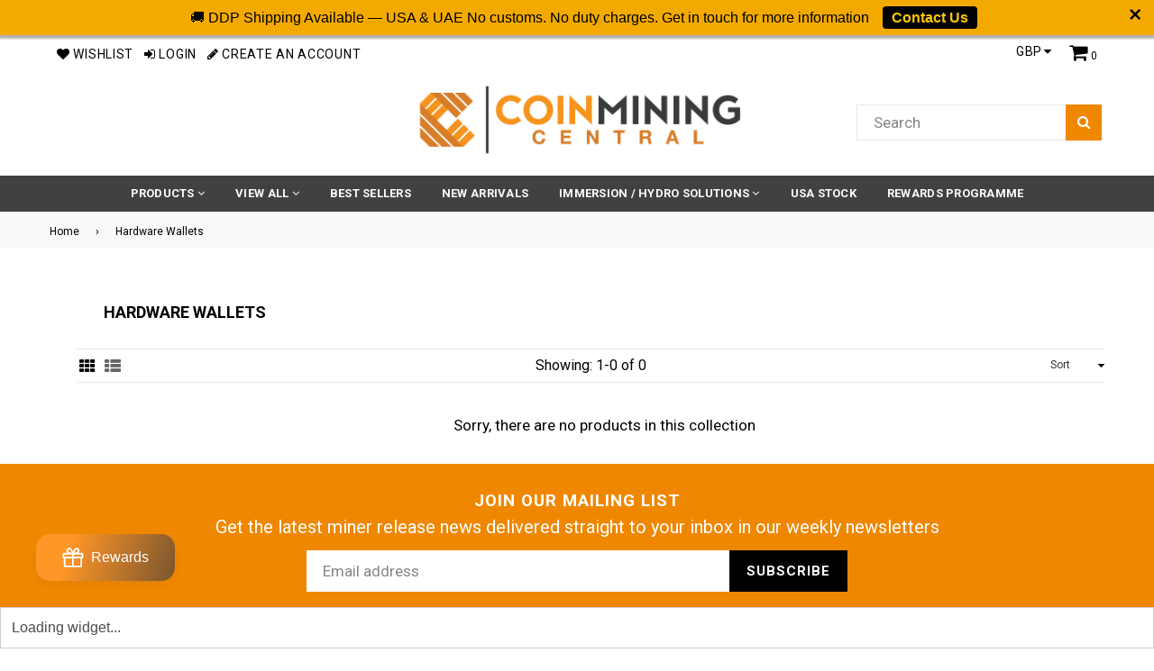

--- FILE ---
content_type: text/css
request_url: https://coinminingcentral.com/cdn/shop/t/22/assets/uspl.css?v=174080546585971108091757402822
body_size: -435
content:
.text_box_table .text-box-table-item:not(:last-child){padding-bottom:2.5px}.text_box_table .text-box-table-item:not(:first-child){margin-top:2.5px}.text_box_table .text-box-table-item:not(:last-child):after{border-top:1px dashed #ddd;content:"";position:absolute;bottom:0;width:100%;left:0;right:0}.text_box_table .text-box-table-item{font-size:13px;position:relative}.text_box_table{border:2px solid #eeeeee;border-radius:6px;padding:12px;margin:20px 0}.product-template__container .product-action .product-form__item--submit .btn.product-form__contact-us{padding:0!important;display:flex;width:100%;justify-content:center;height:auto}.product-template__container .product-action .product-form__item--submit .btn.btn--contact-us{width:100%;height:40px}.product-description li.trust-badges-item{display:inline-block;vertical-align:middle;padding:0;max-width:9%}.product-description ul.trust-badges-grid{margin:0 0 15px}.product-description ul.trust-badges-grid li:before,.product-single__description ul.trust-badges-grid li:before{display:none}body ul.trust-img{white-space:nowrap;text-align:left}.product-description .trust-badges-heading{padding-top:10px}@media only screen and (max-width: 1024px){.product-description ul.trust-badges-grid li{max-width:19%}}@media only screen and (max-width: 767px){.product-description ul.trust-badges-grid li{max-width:32%}}.product-description li.trust-badges-item img{max-height:90px}.product-description .trust-badges-block{margin-top:30px;margin-bottom:20px}
/*# sourceMappingURL=/cdn/shop/t/22/assets/uspl.css.map?v=174080546585971108091757402822 */


--- FILE ---
content_type: text/css
request_url: https://coinminingcentral.com/cdn/shop/t/22/assets/custom.css?v=103404662428483480951728496533
body_size: -348
content:
.desc-tooltip{position:relative;display:inline-block}.tool-tip:before{position:absolute;width:0px;height:0px;border-left:5px solid transparent;border-right:5px solid transparent;border-bottom:5px solid #2f2f2f;content:"";top:-5px;left:50%;transform:translate(-50%)}.tool-tip{top:auto;background-color:#333;color:#fff;border-radius:0;opacity:0;position:absolute;-webkit-transition:opacity .5s;-moz-transition:opacity .5s;-ms-transition:opacity .5s;-o-transition:opacity .5s;transition:opacity .5s;bottom:-45px;left:50%;min-width:100px;text-align:center;padding:5px;font-size:12px;transform:translate(-50%)}.desc-tooltip:hover .tool-tip{opacity:1}.desc-tooltip img{max-width:65px}ul.coin-list li:before{display:none}ul.coin-list li{padding:0}ul.coin-list{margin:0 0 15px}ul.trust-img li{display:inline-block;width:100px;vertical-align:middle}ul.payment-img{position:relative}.payment-img img{display:block;margin:0}li.s-rating img{margin-bottom:20px}@media only screen and (min-width: 999px){.first-block li.s-rating{position:absolute;left:-500px;top:0}li.s-rating img{max-height:90px;margin-bottom:20px}}@media only screen and (min-width: 767px) and (max-width: 998px){.first-block li.s-rating{position:absolute;left:-350px;top:0}li.s-rating img{max-height:90px;margin-bottom:20px}}ul.trust-img{white-space:nowrap;text-align:center}ul.trust-img li:nth-child(3){width:19%}ul.trust-img li{display:inline-block;width:30%;vertical-align:middle}ul.trust-img li:last-child{width:21%}.store-info li+li p:last-child{font-size:17px}@media only screen and (max-width: 767px){ul.trust-img li{display:inline-block;width:27%;vertical-align:middle}.store-info li+li i.fa{float:none!important}i.fa.fa.fa-refresh.fa-spin.fa-3x{float:none}}coingecko-coin-price-marquee-widget{position:fixed;z-index:99999999;bottom:0;width:100%;left:0}#chatra.chatra--pos-right{bottom:40px!important}
/*# sourceMappingURL=/cdn/shop/t/22/assets/custom.css.map?v=103404662428483480951728496533 */


--- FILE ---
content_type: text/css; charset=utf-8
request_url: https://cdnjs.cloudflare.com/ajax/libs/paymentfont/1.2.5/css/paymentfont.css
body_size: 474
content:
/*!
 *  PaymentFont 1.2.5 by @AMPoellmann - http://paymentfont.io
 *  License - http://paymentfont.io/#license (Font: SIL OFL 1.1, CSS: MIT License)
 */

@font-face {
  font-family: 'PaymentFont';
  src: url('../fonts/paymentfont-webfont.eot');
  src: url('../fonts/paymentfont-webfont.eot?#iefix') format('embedded-opentype'),
       url('../fonts/paymentfont-webfont.woff') format('woff2'),
       url('../fonts/paymentfont-webfont.woff') format('woff'),
       url('../fonts/paymentfont-webfont.ttf') format('truetype'),
       url('../fonts/paymentfont-webfont.svg#paymentfont-webfont') format('svg');
  font-weight: normal;
  font-style: normal;
}

.pf {
  display: inline-block;
  font: normal normal normal 14px/1 PaymentFont;
  font-size: inherit;
  text-rendering: auto;
  -webkit-font-smoothing: antialiased;
  -moz-osx-font-smoothing: grayscale;
}

.pf-lg {
  font-size: 1.33333333em;
  line-height: 0.75em;
  vertical-align: -15%;
}
.pf-2x {
  font-size: 2em;
}
.pf-3x {
  font-size: 3em;
}
.pf-4x {
  font-size: 4em;
}
.pf-5x {
  font-size: 5em;
}

.pf-amazon:before {
  content: "\f000";
}
.pf-american-express:before {
  content: "\f001";
}
.pf-american-express-alt:before {
  content: "\f002";
}
.pf-atm:before {
  content: "\f003";
}
.pf-bankomat:before {
  content: "\f004";
}
.pf-bank-transfer:before {
  content: "\f005";
}
.pf-bitcoin:before {
  content: "\f006";
}
.pf-bitcoin-sign:before {
  content: "\f007";
}
.pf-braintree:before {
  content: "\f008";
}
.pf-btc:before {
  content: "\f009";
}
.pf-card:before {
  content: "\f00a";
}
.pf-carta-si:before {
  content: "\f00b";
}
.pf-cash:before {
  content: "\f00c";
}
.pf-cash-on-delivery:before {
  content: "\f00d";
}
.pf-cb:before {
  content: "\f00e";
}
.pf-cirrus:before {
  content: "\f00f";
}
.pf-cirrus-alt:before {
  content: "\f010";
}
.pf-clickandbuy:before {
  content: "\f011";
}
.pf-credit-card:before {
  content: "\f012";
}
.pf-diners:before {
  content: "\f013";
}
.pf-discover:before {
  content: "\f014";
}
.pf-ec:before {
  content: "\f015";
}
.pf-eps:before {
  content: "\f016";
}
.pf-eur:before {
  content: "\f017";
}
.pf-facture:before {
  content: "\f018";
}
.pf-fattura:before {
  content: "\f019";
}
.pf-flattr:before {
  content: "\f01a";
}
.pf-giropay:before {
  content: "\f01b";
}
.pf-google-wallet:before {
  content: "\f01c";
}
.pf-google-wallet-alt:before {
  content: "\f01d";
}
.pf-gpb:before {
  content: "\f01e";
}
.pf-gratipay:before {
  content: "\f01f";
}
.pf-ideal:before {
  content: "\f020";
}
.pf-ils:before {
  content: "\f021";
}
.pf-inr:before {
  content: "\f022";
}
.pf-invoice:before {
  content: "\f023";
}
.pf-invoice-sign:before {
  content: "\f024";
}
.pf-invoice-sign-alt:before {
  content: "\f025";
}
.pf-invoice-sign-alt-o:before {
  content: "\f026";
}
.pf-invoice-sign-o:before {
  content: "\f027";
}
.pf-jcb:before {
  content: "\f028";
}
.pf-jpy:before {
  content: "\f029";
}
.pf-krw:before {
  content: "\f02a";
}
.pf-maestro:before {
  content: "\f02b";
}
.pf-maestro-alt:before {
  content: "\f02c";
}
.pf-mastercard:before {
  content: "\f02d";
}
.pf-mastercard-alt:before {
  content: "\f02e";
}
.pf-mastercard-securecode:before {
  content: "\f02f";
}
.pf-ogone:before {
  content: "\f030";
}
.pf-paybox:before {
  content: "\f031";
}
.pf-paylife:before {
  content: "\f032";
}
.pf-paypal:before {
  content: "\f033";
}
.pf-paypal-alt:before {
  content: "\f034";
}
.pf-paysafecard:before {
  content: "\f035";
}
.pf-postepay:before {
  content: "\f036";
}
.pf-quick:before {
  content: "\f037";
}
.pf-rechnung:before {
  content: "\f038";
}
.pf-ripple:before {
  content: "\f039";
}
.pf-rub:before {
  content: "\f03a";
}
.pf-skrill:before {
  content: "\f03b";
}
.pf-sofort:before {
  content: "\f03c";
}
.pf-square:before {
  content: "\f03d";
}
.pf-stripe:before {
  content: "\f03e";
}
.pf-truste:before {
  content: "\f03f";
}
.pf-try:before {
  content: "\f040";
}
.pf-unionpay:before {
  content: "\f041";
}
.pf-usd:before {
  content: "\f042";
}
.pf-verified-by-visa:before {
  content: "\f043";
}
.pf-verisign:before {
  content: "\f044";
}
.pf-visa:before {
  content: "\f045";
}
.pf-visa-electron:before {
  content: "\f046";
}
.pf-western-union:before {
  content: "\f047";
}
.pf-western-union-alt:before {
  content: "\f048";
}
.pf-wirecard:before {
  content: "\f049";
}
.pf-sepa:before {
  content: "\f04a";
}
.pf-sepa-alt:before {
  content: "\f04b";
}
.pf-apple-pay:before {
  content: "\f04c";
}
.pf-interac:before {
  content: "\f04d";
}
.pf-paymill:before {
  content: "\f04e";
}
.pf-dankort:before {
  content: "\f04f";
}
.pf-bancontact-mister-cash:before {
  content: "\f050";
}
.pf-moip:before {
  content: "\f051";
}
.pf-pagseguro:before {
  content: "\f052";
}
.pf-cash-on-pickup:before {
  content: "\f053";
}
.pf-sage:before {
  content: "\f054";
}
.pf-elo:before {
  content: "\f055";
}
.pf-elo-alt:before {
  content: "\f056";
}
.pf-payu:before {
  content: "\f057";
}
.pf-mercado-pago:before {
  content: "\f058";
}
.pf-mercado-pago-sign:before {
  content: "\f059";
}
.pf-payshop:before {
  content: "\f05a";
}
.pf-multibanco:before {
  content: "\f05b";
}
.pf-gratipay-sign:before {
  content: "\f05c";
}
.pf-six:before {
  content: "\f05d";
}
.pf-cashcloud:before {
  content: "\f05e";
}
.pf-interac-alt:before {
  content: "\f05f";
}
.pf-klarna:before {
  content: "\f060";
}
.pf-bitpay:before {
  content: "\f061";
}
.pf-venmo:before {
  content: "\f062";
}
.pf-visa-debit:before {
  content: "\f063";
}
.pf-alipay:before {
  content: "\f064";
}
.pf-diners-alt:before {
  content: "\f065";
}
.pf-hipercard:before {
  content: "\f066";
}
.pf-skrill-alt:before {
  content: "\f067";
}
.pf-shopify:before {
  content: "\f068";
}
.pf-direct-debit:before {
  content: "\f069";
}
.pf-sodexo:before {
  content: "\f06a";
}
.pf-bpay:before {
  content: "\f06b";
}
.pf-contactless:before {
  content: "\f06c";
}
.pf-contactless-alt:before {
  content: "\f06d";
}
.pf-eth:before {
  content: "\f06e";
}
.pf-ltc:before {
  content: "\f06f";
}
.pf-visa-pay:before {
  content: "\f070";
}
.pf-wechat-pay:before {
  content: "\f071";
}
.pf-amazon-pay:before {
  content: "\f072";
}
.pf-amazon-pay-alt:before {
  content: "\f073";
}

/*
 * Finito!
 */

--- FILE ---
content_type: text/javascript
request_url: https://limits.minmaxify.com/coin-mining-central.myshopify.com?v=138b&r=20251024154722
body_size: 10312
content:
!function(t){if(!t.minMaxify&&-1==location.href.indexOf("checkout.shopify")){var i=t.minMaxifyContext||{},e=t.minMaxify={shop:"coin-mining-central.myshopify.com",cart:null,cartLoadTryCount:0,customer:i.customer,feedback:function(t){if(0!=n.search(/\/(account|password|checkouts|cache|pages|\d+\/)/)){var i=new XMLHttpRequest;i.open("POST","https://app.minmaxify.com/report"),i.send(location.protocol+"//"+e.shop+n+"\n"+t)}},guarded:function(t,i){return function(){try{var n=i&&i.apply(this,arguments),a=t.apply(this,arguments);return i?a||n:a}catch(t){console.error(t);var r=t.toString();-1==r.indexOf("Maximum call stack")&&e.feedback("ex\n"+(t.stack||"")+"\n"+r)}}}},n=t.location.pathname;e.guarded((function(){var i,a,r,o,s,m=t.jQuery,c=t.document,u={btnCheckout:"[name=checkout],[href='/checkout'],[type=submit][value=Checkout],[onclick='window.location\\=\\'\\/checkout\\''],form[action='/checkout'] [type=submit],.checkout_button,form[action='/cart'] [type=submit].button-cart-custom,.btn-checkout,.checkout-btn,.button-checkout,.rebuy-cart__checkout-button,.gokwik-checkout,.tdf_btn_ck",lblCheckout:"[name=checkout]",btnCartQtyAdjust:".cart-item-decrease,.cart-item-increase,.js--qty-adjuster,.js-qty__adjust,.minmaxify-quantity-button,.numberUpDown > *,.cart-item button.adjust,.cart-wrapper .quantity-selector__button,.cart .product-qty > .items,.cart__row [type=button],.cart-item-quantity button.adjust,.cart_items .js-change-quantity,.ajaxcart__qty-adjust,.cart-table-quantity button",divCheckout:".additional-checkout-buttons,.dynamic-checkout__content,.cart__additional_checkout,.additional_checkout_buttons,.paypal-button-context-iframe,.additional-checkout-button--apple-pay,.additional-checkout-button--google-pay",divDynaCheckout:"div.shopify-payment-button,.shopify-payment-button > div,#gokwik-buy-now",fldMin:"",fldQty:"input[name=quantity]",fldCartQty:"input[name^='updates['],.cart__qty-input,[data-cart-item-quantity]",btnCartDrawer:"a[href='/cart'],.js-drawer-open-right",btnUpdate:"[type=submit][name=update],.cart .btn-update"},d=0,h={name:""},l=2e4,p={NOT_VALID_MSG:"Order not valid",CART_UPDATE_MSG:"Cart needs to be updated",CART_AUTO_UPDATE:"Quantities have been changed, press OK to validate the cart.",CART_UPDATE_MSG2:'Cart contents have changed, you must click "Update cart" before proceeding.',VERIFYING_MSG:"Verifying",VERIFYING_EXPANDED:"Please wait while we verify your cart.",PREVENT_CART_UPD_MSG:"\n\n"},f="/";function y(){return(new Date).getTime()}Object.assign;function g(t,i){try{setTimeout(t,i||0)}catch(e){i||t()}}function M(t){return t?"string"==typeof t?c.querySelectorAll(t):t.nodeType?[t]:t:[]}function b(t,i){var e,n=M(t);if(n&&i)for(e=0;e<n.length;++e)i(n[e]);return n}function v(t,i){var e=t&&c.querySelector(t);if(e)return i?"string"==typeof i?e[i]:i(e):e}function x(t,i){if(m)return m(t).trigger(i);b(t,(function(t){t[i]()}))}function _(t,i,e){try{if(m)return m(t).on(i,e)}catch(t){}b(t,(function(t){t.addEventListener(i,e)}))}function T(t,i){try{var e=c.createElement("template");e.innerHTML=t;var n=e.content.childNodes;if(n){if(!i)return n[0];for(;n.length;)i.appendChild(n[0]);return 1}}catch(t){console.error(t)}}function S(t){var i=t.target;try{return(i.closest||i.matches).bind(i)}catch(t){}}function k(){}e.showMessage=function(t){if(q())return(e.closePopup||k)(),!0;var i=B.messages||B.getMessages();if(++d,t&&(e.prevented=y()),!e.showPopup||!e.showPopup(i[0],i.slice(1))){for(var n="",a=0;a<i.length;++a)n+=i[a]+"\n";alert(n),r&&x(u.btnUpdate,"click")}return t&&(t.stopImmediatePropagation&&t.stopImmediatePropagation(),t.stopPropagation&&t.stopPropagation(),t.preventDefault&&t.preventDefault()),!1};var w="top: 0; left: 0; width: 100%; height: 100%; position: fixed;",A=".minmaxify-p-bg {"+w+" z-index: 2147483641; overflow: hidden; background: #0B0B0BCC; opacity: 0.2;} .minmaxify-p-bg.minmaxify-a {transition: opacity 0.15s ease-out; opacity: 1; display: block;} .minmaxify-p-wrap {"+w+' display: table; z-index: 2147483642; outline: none !important; pointer-events: none;} .minmaxify-p-wrap > div {display: table-cell; vertical-align: middle;} .minmaxify-dlg {padding:0px; margin:auto; border: 0px;} .minmaxify-dlg::backdrop {background:#0B0B0BBB;} .minmaxify-p {opacity: .5; color: black; background-color: white; padding: 18px; max-width: 500px; margin: 18px auto; width: calc(100% - 36px); pointer-events: auto; border: solid white 1px; overflow: auto; max-height: 95vh;} dialog > .minmaxify-p {margin:auto; width:100%;} .minmaxify-p.minmaxify-a {opacity: 1; transition: all 0.25s ease-in; border-width: 0px;} .minmaxify-ok {display: inline-block; padding: 8px 20px; margin: 0; line-height: 1.42; text-decoration: none; text-align: center; vertical-align: middle; white-space: nowrap; border: 1px solid transparent; border-radius: 2px; font-family: "Montserrat","Helvetica Neue",sans-serif; font-weight: 400;font-size: 14px;text-transform: uppercase;transition:background-color 0.2s ease-out;background-color: #f89315; color: white; min-width: unset;} .minmaxify-ok:after {content: "OK";} .minmaxify-close {font-style: normal; font-size: 28px; font-family: monospace; overflow: visible; background: transparent; border: 0; appearance: none; display: block; outline: none; padding: 0px; box-shadow: none; margin: -10px -5px 0 0; opacity: .65;} .minmaxify-p button {user-select: none; cursor: pointer; float:right; width: unset;} .minmaxify-close:hover, .minmaxify-close:focus {opacity: 1;} .minmaxify-p ul {padding-left: 2rem; margin-bottom: 2rem;}';function O(t){if(p.locales){var i=(p.locales[e.locale]||{})[t];if(void 0!==i)return i}return p[t]}var I,C={messages:[O("VERIFYING_EXPANDED")],equalTo:function(t){return this===t}},B=C;function U(t){return i?i.getItemLimits(e,t):{}}function L(){return i}function q(){return B.isOk&&!r&&L()||"force"==B.isOk||a}function Q(){location.pathname!=n&&(n=location.pathname);try{if(L()&&!a){!function(){var t=e.cart&&e.cart.items;if(!t)return;b(u.fldCartQty,(function(i){for(var e=0;e<t.length;++e){var n=t[e],a=i.dataset;if(n.key==a.lineId||i.id&&-1!=i.id.search(new RegExp("updates(_large)?_"+n.id,"i"))||(a.cartLine||a.index)==e+1){var r=U(n);r.min>1&&!r.combine&&(i.min=r.min),r.max&&(i.max=r.max),r.multiple&&!r.combine&&(i.step=r.multiple);break}}}))}(),b(u.divDynaCheckout,(function(t){t.style.display="none"}));var i=function(i){var e,a;if(!e){if(!a)try{a=decodeURIComponent(n||location.href||"")}catch(t){a=""}if(!((a=a.split("/")).length>2&&"products"==a[a.length-2]))return;e=a[a.length-1]}var r=(t.ShopifyAnalytics||{}).meta||{},o={handle:e,sku:""},s=r.product,m=r.selectedVariantId;if(!s){var c=v("#ProductJson-product-template");if(c)try{s=c._product||JSON.parse(c.dataset.product||c.textContent)}catch(t){}}if(s){o.product_description=s.description,o.product_type=s.type,o.vendor=s.vendor,o.price=s.price,o.product_title=s.title,o.product_id=s.id;var u=s.variants||[],d=u.length;if(m||1==d)for(var h=0;h<d;++h){var l=u[h];if(1==d||l.id==m){o.variant_title=l.public_title,o.sku=l.sku,o.grams=l.weight,o.price=l.price||s.price,o.variant_id=l.id,o.name=l.name,o.product_title||(o.product_title=l.name);break}}}return o}();if(i){var r=v(u.fldQty);!function(i,e){function n(t,i){if(arguments.length<2)return e.getAttribute(t);null==i?e.removeAttribute(t):e.setAttribute(t,i)}var a=i.max||void 0,r=i.multiple,o=i.min;if((t.minmaxifyDisplayProductLimit||k)(i),e){var s=n("mm-max"),m=n("mm-step"),c=n("mm-min"),u=parseInt(e.max),d=parseInt(e.step),h=parseInt(e.min);stockMax=parseInt(n("mm-stock-max")),val=parseInt(e.value),(o!=c||o>h)&&((c?val==c||val==h:!val||val<o)&&(e.value=o),!i.combine&&o>1?n("min",o):c&&n("min",1),n("mm-min",o)),isNaN(stockMax)&&!s&&(stockMax=parseInt(n("data-max-quantity")||n("max")),n("mm-stock-max",stockMax)),!isNaN(stockMax)&&a&&a>stockMax&&(a=stockMax),(a!=s||isNaN(u)||u>a)&&(a?n("max",a):s&&n("max",null),n("mm-max",a)),(r!=m||r>1&&d!=r)&&(i.combine?m&&n("step",null):n("step",r),n("mm-step",r))}}(U(i),r)}}}catch(t){console.error(t)}return E(),P(),!0}function E(t,i,e){b(u.lblCheckout,(function(n){var a=null===t?n.minMaxifySavedLabel:t;n.minMaxifySavedLabel||(n.minMaxifySavedLabel=n.value||(n.innerText||n.textContent||"").trim()),void 0!==a&&(n.value=a,n.textContent&&!n.childElementCount&&(n.textContent=a));var r=n.classList;r&&i&&r.add(i),r&&e&&r.remove(e)}))}function H(t){"start"==t?(E(O("VERIFYING_MSG"),"btn--loading"),o||(o=y(),l&&g((function(){o&&y()-o>=l&&(W()&&e.feedback("sv"),B={isOk:"force"},H("stop"))}),l))):"stop"==t?(E(B.isOk?null:O("NOT_VALID_MSG"),0,"btn--loading"),o=0,(e.popupShown||k)()&&g(e.showMessage)):"changed"==t&&E(O("CART_UPDATE_MSG")),P()}function P(){b(u.divCheckout,(function(t){var i=t.style;q()?t.mm_hidden&&(i.display=t.mm_hidden,t.mm_hidden=!1):"none"!=i.display&&(t.mm_hidden=i.display||"block",i.display="none")})),(t.minmaxifyDisplayCartLimits||k)(!a&&B,r)}function G(t){var i=S(t);if(i){if(i(u.btnCheckout))return e.showMessage(t);i(u.btnCartQtyAdjust)&&e.onChange(t)}}function N(n){null==e.cart&&(e.cart=(t.Shopify||{}).cart||null);var a=e.cart&&e.cart.item_count&&(n||!d&&W());(Q()||a||n)&&(L()&&e.cart?(B=i.validateCart(e),H("stop"),a&&(I&&!B.isOk&&!B.equalTo(I)&&c.body?e.showMessage():!d&&W()&&g(e.showMessage,100)),I=B):(B=C,H("start"),e.cart||D()))}function W(){let t=n.length-5;return t<4&&n.indexOf("/cart")==t}function R(t,i,n,a){if(i&&"function"==typeof i.search&&4==t.readyState&&"blob"!=t.responseType){var o,s;try{if(200!=t.status)"POST"==n&&-1!=i.search(/\/cart(\/update|\/change|\/clear|\.js)/)&&(422==t.status?D():r&&(r=!1,N()));else{if("GET"==n&&-1!=i.search(/\/cart($|\.js|\.json|\?view=)/)&&-1==i.search(/\d\d\d/))return;var m=(o=t.response||t.responseText||"").indexOf&&o.indexOf("{")||0;-1!=i.search(/\/cart(\/update|\/change|\/clear|\.js)/)||"/cart"==i&&0==m?(-1!=i.indexOf("callback=")&&o.substring&&(o=o.substring(m,o.length-1)),s=e.handleCartUpdate(o,-1!=i.indexOf("cart.js")?"get":"update",a)):-1!=i.indexOf("/cart/add")?s=e.handleCartUpdate(o,"add",a):"GET"!=n||W()&&"/cart"!=i||(N(),s=1)}}catch(t){if(!o||0==t.toString().indexOf("SyntaxError"))return;console.error(t),e.feedback("ex\n"+(t.stack||"")+"\n"+t.toString()+"\n"+i)}s&&j()}}function j(){for(var t=500;t<=2e3;t+=500)g(Q,t)}function D(){var t=new XMLHttpRequest,i=f+"cart.js?_="+y();t.open("GET",i),t.mmUrl=null,t.onreadystatechange=function(){R(t,i)},t.send(),g((function(){null==e.cart&&e.cartLoadTryCount++<60&&D()}),5e3+500*e.cartLoadTryCount)}e.getLimitsFor=U,e.checkLimits=q,e.onChange=e.guarded((function(){H("changed"),r=!0,B=W()&&v(u.btnUpdate)?{messages:[O("CART_AUTO_UPDATE")]}:{messages:[O("CART_UPDATE_MSG2")]},P()})),t.getLimits=N,t.mmIsEnabled=q,e.handleCartUpdate=function(t,i,n){"string"==typeof t&&(t=JSON.parse(t));var a="get"==i&&JSON.stringify(t);if("get"!=i||s!=a){if("update"==i)e.cart=t;else if("add"!=i){if(n&&!t.item_count&&e.cart)return;e.cart=t}else{var o=t.items||[t];t=e.cart;for(var m=0;m<o.length;++m){var c=o[m];t&&t.items||(t=e.cart={total_price:0,total_weight:0,items:[],item_count:0}),t.total_price+=c.line_price,t.total_weight+=c.grams*c.quantity,t.item_count+=c.quantity;for(var u=0;u<t.items.length;++u){var d=t.items[u];if(d.id==c.id){t.total_price-=d.line_price,t.total_weight-=d.grams*d.quantity,t.item_count-=d.quantity,t.items[u]=c,c=0;break}}c&&t.items.unshift(c)}t.items=t.items.filter((function(t){return t.quantity>0})),a=JSON.stringify(t)}return s=a,r=!1,N(!0),1}if(!B.isOk)return Q(),1};var V,F=t.XMLHttpRequest.prototype,K=F.open,X=F.send;function J(){m||(m=t.jQuery);var i=t.Shopify||{},n=i.shop||location.host;if(h=i.theme||h,a=!1,n==e.shop){var o;e.locale=i.locale,Q(),function(t,i,n,a){b(t,(function(t){if(!t["mmBound_"+i]){t["mmBound_"+i]=!0;var r=t["on"+i];r&&a?t["on"+i]=e.guarded((function(t){!1!==n()?r.apply(this,arguments):t.preventDefault()})):_(t,i,e.guarded(n))}}))}(u.btnCartDrawer,"click",j),e.showPopup||T('<style type="text/css" minmaxify>'+A+"</style>",c.head)&&(e.showPopup=function(t,i){for(var n='<button title="Close (Esc)" type="button" class="minmaxify-close" aria-label="Close">&times;</button>'+t.replace(new RegExp("\n","g"),"<br/>")+"<ul>",a=0;a<i.length;++a){var r=i[a];r&&(n+="<li>"+r+"</li>")}n+='</ul><div><button class="minmaxify-ok"></button><div style="display:table;clear:both;"></div></div>';var s=v("div.minmaxify-p");if(s)s.innerHTML=n,o&&!o.open&&o.showModal();else{var m=c.body;(o=c.createElement("dialog")).showModal?(o.className="minmaxify-dlg",o.innerHTML="<div class='minmaxify-p minmaxify-a'>"+n+"</div>",m.appendChild(o),o.showModal(),_(o,"click",(function(t){var i=S(t);i&&!i(".minmaxify-p")&&e.closePopup()}))):(o=0,m.insertBefore(T("<div class='minmaxify-p-bg'></div>"),m.firstChild),m.insertBefore(T("<div class='minmaxify-p-wrap'><div><div role='dialog' aria-modal='true' aria-live='assertive' tabindex='1' class='minmaxify-p'>"+n+"</div></div></div>"),m.firstChild),g(b.bind(e,".minmaxify-p-bg, .minmaxify-p",(function(t){t.classList.add("minmaxify-a")}))))}return _(".minmaxify-ok","click",(function(){e.closePopup(1)})),_(".minmaxify-close, .minmaxify-p-bg","click",(function(){e.closePopup()})),1},e.closePopup=function(t){o?o.close():b(".minmaxify-p-wrap, .minmaxify-p-bg",(function(t){t.parentNode.removeChild(t)})),r&&t&&x(u.btnUpdate,"click")},e.popupShown=function(){return o?o.open:M("div.minmaxify-p").length},c.addEventListener("keyup",(function(t){27===t.keyCode&&e.closePopup()}))),z();var s=document.getElementsByTagName("script");for(let t=0;t<s.length;++t){var d=s[t];d.src&&-1!=d.src.indexOf("trekkie.storefront")&&!d.minMaxify&&(d.minMaxify=1,d.addEventListener("load",z))}}else a=!0}function z(){var i=t.trekkie||(t.ShopifyAnalytics||{}).lib||{},n=i.track;n&&!n.minMaxify&&(i.track=function(t){return"Viewed Product Variant"==t&&g(Q),n.apply(this,arguments)},i.track.minMaxify=1,i.ready&&(i.ready=e.guarded(N,i.ready)));var a=t.subscribe;"function"!=typeof a||a.mm_quTracked||(a.mm_quTracked=1,a("quantity-update",e.guarded(Q)))}e.initCartValidator=e.guarded((function(t){i||(i=t,a||N(!0))})),F.open=function(t,i,e,n,a){return this.mmMethod=t,this.mmUrl=i,K.apply(this,arguments)},F.send=function(t){var i=this;return i.addEventListener?i.addEventListener("readystatechange",(function(t){R(i,i.mmUrl,i.mmMethod)})):i.onreadystatechange=e.guarded((function(){R(i,i.mmUrl)}),i.onreadystatechange),X.apply(i,arguments)},(V=t.fetch)&&!V.minMaxify&&(t.fetch=function(t,i){var n,a=(i||t||{}).method||"GET";return n=V.apply(this,arguments),-1!=(t=((t||{}).url||t||"").toString()).search(/\/cart(\/|\.js)/)&&(n=n.then((function(i){try{var n=e.guarded((function(e){i.readyState=4,i.responseText=e,R(i,t,a,!0)}));i.ok?i.clone().text().then(n):n()}catch(t){}return i}))),n},t.fetch.minMaxify=1),t.addEventListener("mousedown",e.guarded(G),!0);try{t.addEventListener("touchstart",e.guarded(G),{capture:!0,passive:!1})}catch(t){}t.addEventListener("click",e.guarded(G),!0),t.addEventListener("keydown",(function(t){var i=t.key,n=S(t);n&&n(u.fldCartQty)&&(i>=0&&i<=9||-1!=["Delete","Backspace"].indexOf(i))&&e.onChange(t)})),t.addEventListener("change",e.guarded((function(t){var i=S(t);i&&i(u.fldCartQty)&&e.onChange(t)}))),c.addEventListener("DOMContentLoaded",e.guarded((function(){J(),a||(W()&&g(N),(t.booster||t.BoosterApps)&&m&&m.fn.ajaxSuccess&&m(c).ajaxSuccess((function(t,i,e){e&&R(i,e.url,e.type)})))}))),J()}))()}}(window),function(){function t(t,i,e,n){this.cart=i||{},this.opt=t,this.customer=e,this.messages=[],this.locale=n&&n.toLowerCase()}t.prototype={recalculate:function(t){this.isOk=!0,this.messages=!t&&[],this.isApplicable()&&(this._calcWeights(),this.addMsg("INTRO_MSG"),this._doSubtotal(),this._doItems(),this._doQtyTotals(),this._doWeight())},getMessages:function(){return this.messages||this.recalculate(),this.messages},isApplicable:function(){var t=this.cart._subtotal=Number(this.cart.total_price||0)/100,i=this.opt.overridesubtotal;if(!(i>0&&t>i)){for(var e=0,n=this.cart.items||[],a=0;a<n.length;a++)e+=Number(n[a].quantity);return this.cart._totalQuantity=e,1}},addMsg:function(t,i){if(!this.messages)return;const e=this.opt.messages;var n=e[t];if(e.locales&&this.locale){var a=(e.locales[this.locale]||{})[t];void 0!==a&&(n=a)}n&&(n=this._fmtMsg(unescape(n),i)),this.messages.push(n)},equalTo:function(t){if(this.isOk!==t.isOk)return!1;var i=this.getMessages(),e=t.messages||t.getMessages&&t.getMessages()||[];if(i.length!=e.length)return!1;for(var n=0;n<i.length;++n)if(i[n]!==e[n])return!1;return!0},_calcWeights:function(){this.weightUnit=this.opt.weightUnit||"g";var t=i[this.weightUnit]||1,e=this.cart.items;if(e)for(var n=0;n<e.length;n++){var a=e[n];a._weight=Math.round(Number(a.grams||0)*t*a.quantity*100)/100}this.cart._totalWeight=Math.round(Number(this.cart.total_weight||0)*t*100)/100},_doSubtotal:function(){var t=this.cart._subtotal,i=this.opt.minorder,e=this.opt.maxorder;t<i&&(this.addMsg("MIN_SUBTOTAL_MSG"),this.isOk=!1),e>0&&t>e&&(this.addMsg("MAX_SUBTOTAL_MSG"),this.isOk=!1)},_doWeight:function(){var t=this.cart._totalWeight,i=this.opt.weightmin,e=this.opt.weightmax;t<i&&(this.addMsg("MIN_WEIGHT_MSG"),this.isOk=!1),e>0&&t>e&&(this.addMsg("MAX_WEIGHT_MSG"),this.isOk=!1)},checkGenericLimit:function(t,i,e){if(!(t.quantity<i.min&&(this.addGenericError("MIN",t,i,e),e)||i.max&&t.quantity>i.max&&(this.addGenericError("MAX",t,i,e),e)||i.multiple>1&&t.quantity%i.multiple>0&&(this.addGenericError("MULT",t,i,e),e))){var n=t.line_price/100;void 0!==i.minAmt&&n<i.minAmt&&(this.addGenericError("MIN_SUBTOTAL",t,i,e),e)||i.maxAmt&&n>i.maxAmt&&this.addGenericError("MAX_SUBTOTAL",t,i,e)}},addGenericError:function(t,i,e,n){var a={item:i};n?(t="PROD_"+t+"_MSG",a.itemLimit=e,a.refItem=n):(t="GROUP_"+t+"_MSG",a.groupLimit=e),this.addMsg(t,a),this.isOk=!1},_buildLimitMaps:function(){var t=this.opt,i=t.items||[];t.byVId={},t.bySKU={},t.byId={},t.byHandle={};for(var e=0;e<i.length;++e){var n=i[e];n.sku?t.bySKU[n.sku]=n:n.vId?t.byVId[n.vId]=n:(n.h&&(t.byHandle[n.h]=n),n.id&&(t.byId[n.id]=n))}},_doItems:function(){var t,i=this.cart.items||[],e={},n={},a=this.opt;a.byHandle||this._buildLimitMaps(),(a.itemmin||a.itemmax||a.itemmult)&&(t={min:a.itemmin,max:a.itemmax,multiple:a.itemmult});for(var r=0;r<i.length;r++){var o=i[r],s=this.getCartItemKey(o),m=e[s],c=n[o.handle];m?(m.quantity+=o.quantity,m.line_price+=o.line_price,m._weight+=o._weight):m=e[s]={ref:o,quantity:o.quantity,line_price:o.line_price,grams:o.grams,_weight:o._weight,limit:this._getIndividualItemLimit(o)},c?(c.quantity+=o.quantity,c.line_price+=o.line_price,c._weight+=o._weight):c=n[o.handle]={ref:o,quantity:o.quantity,line_price:o.line_price,grams:o.grams,_weight:o._weight},c.limit&&c.limit.combine||(c.limit=m.limit)}for(var u in e){if(o=e[u])((d=o.limit||o.limitRule)?!d.combine:t)&&this.checkGenericLimit(o,d||t,o.ref)}for(var u in n){var d;if(o=n[u])(d=o.limit||o.limitRule)&&d.combine&&this.checkGenericLimit(o,d,o.ref)}},getCartItemKey:function(t){var i=t.handle;return this.opt.forceVariantIdAsSKU?i+=t.variant_id:i+=t.sku||t.variant_id,i},getCartItemIds:function(t){var i={variant_id:t.variant_id,handle:t.handle||"",product_id:t.product_id,sku:t.sku},e=i.handle.indexOf(" ");return e>0&&(i.sku=i.handle.substring(e+1),i.handle=i.handle.substring(0,e)),i},_getIndividualItemLimit:function(t){var i=this.opt,e=this.getCartItemIds(t);return i.byVId[e.variant_id]||i.bySKU[e.sku]||i.byId[e.product_id]||i.byHandle[e.handle]},getItemLimit:function(t){var i=this.opt;if(!i)return{};void 0===i.byHandle&&this._buildLimitMaps();var e=this._getIndividualItemLimit(t);return e||(e={min:i.itemmin,max:i.itemmax,multiple:i.itemmult}),e},calcItemLimit:function(t){var i=this.getItemLimit(t);(i={max:i.max||0,multiple:i.multiple||1,min:i.min,combine:i.combine}).min||(i.min=i.multiple);var e=this.opt.maxtotalitems||0;return(!i.max||e&&e<i.max)&&(i.max=e),i},_doQtyTotals:function(){var t=this.opt.maxtotalitems,i=this.opt.mintotalitems,e=this.opt.multtotalitems,n=this.cart._totalQuantity;0!=t&&n>t&&(this.addMsg("TOTAL_ITEMS_MAX_MSG"),this.isOk=!1),n<i&&(this.addMsg("TOTAL_ITEMS_MIN_MSG"),this.isOk=!1),e>1&&n%e>0&&(this.addMsg("TOTAL_ITEMS_MULT_MSG"),this.isOk=!1)},_fmtMsg:function(t,i){var e,n,a,r=this;return t.replace(/\{\{\s*(.*?)\s*\}\}/g,(function(t,o){try{e||(e=r._getContextMsgVariables(i)||{});var s=e[o];return void 0!==s?s:n||(n=e,r._setGeneralMsgVariables(n),void 0===(s=n[o]))?(a||(a=r._makeEvalFunc(e)),a(o)):s}catch(t){return'"'+t.message+'"'}}))},formatMoney:function(t){var i=this.opt.moneyFormat;if(void 0!==i){try{t=t.toLocaleString()}catch(t){}i&&(t=i.replace(/{{\s*amount[a-z_]*\s*}}/,t))}return t},_getContextMsgVariables(t){if(t){var i,e;if(t.itemLimit){var n=t.item,a=t.refItem||n,r=t.itemLimit;i={item:a,ProductQuantity:n.quantity,ProductName:r.combine&&unescape(a.product_title||r.name)||a.title,GroupTitle:r.title,ProductMinQuantity:r.min,ProductMaxQuantity:r.max,ProductQuantityMultiple:r.multiple},e=[["ProductAmount",Number(n.line_price)/100],["ProductMinAmount",r.minAmt],["ProductMaxAmount",r.maxAmt]]}if(t.groupLimit){n=t.item,a=t.refItem||n,r=t.groupLimit;i={item:a,GroupQuantity:n.quantity,GroupTitle:r.title,GroupMinQuantity:r.min,GroupMaxQuantity:r.max,GroupQuantityMultiple:r.multiple},e=[["GroupAmount",Number(n.line_price)/100],["GroupMinAmount",r.minAmt],["GroupMaxAmount",r.maxAmt]]}if(i){for(var o=0;o<e.length;o++){const t=e[o];isNaN(t[1])||Object.defineProperty(i,t[0],{get:this.formatMoney.bind(this,t[1])})}return i}}},_setGeneralMsgVariables:function(t){var i=this.cart,e=this.opt;t.CartWeight=i._totalWeight,t.CartMinWeight=e.weightmin,t.CartMaxWeight=e.weightmax,t.WeightUnit=this.weightUnit,t.CartQuantity=i._totalQuantity,t.CartMinQuantity=e.mintotalitems,t.CartMaxQuantity=e.maxtotalitems,t.CartQuantityMultiple=e.multtotalitems;for(var n=[["CartAmount",i._subtotal],["CartMinAmount",e.minorder],["CartMaxAmount",e.maxorder]],a=0;a<n.length;a++){const i=n[a];isNaN(i[1])||Object.defineProperty(t,i[0],{get:this.formatMoney.bind(this,i[1])})}},_makeEvalFunc:function(t){return new Function("_expr","with(this) return eval(_expr)").bind(t)}};var i={g:1,kg:.001,lb:.00220462,oz:.03527396},e={messages:{INTRO_MSG:"Cannot place order, conditions not met: \n",PROD_MIN_MSG:"This batch has a minimum order quantity of {{ProductMinQuantity}} units.",PROD_MAX_MSG:"{{ProductName}}: Must have at most {{ProductMaxQuantity}} of this item.",PROD_MULT_MSG:"{{ProductName}}: Quantity must be a multiple of {{ProductQuantityMultiple}}."},items:[{id:6917122654282,h:"anexminer-et5-powerful-etchash-home-server-miner-1200mh-moq",name:"AnexMiner ET5 Powerful ETCHASH Home Server / Miner (1200MH) - MOQ*",min:10},{id:6921446031434,h:"bitmain-antminer-s19-pro-hydro-198-th-s-moq",name:"BITMAIN Antminer S19 Pro+ Hydro (198 TH/s) - MOQ*",min:190},{id:6805458059338,h:"bitmain-antminer-s19-xp-140-th-s",name:"BITMAIN Antminer S19 XP (140 TH/s)"},{id:6806904504394,h:"bitmain-antminer-s19-xp-140-th-s-moq-50-units",name:"BITMAIN Antminer S19 XP (140 TH/s) - MOQ 50* units",min:50},{id:6745978437706,h:"bitmain-antminer-s19j-pro-100-th-s-moq",name:"BITMAIN Antminer S19J Pro (100 TH/s) - MOQ*",min:10},{id:6746000359498,h:"bitmain-antminer-s19j-pro-104-th-s-moq",name:"BITMAIN Antminer S19J Pro (104 TH/s) - MOQ*",min:10},{id:6921443704906,h:"bitmain-antminer-t19-hydro-145-th-s-moq",name:"BITMAIN Antminer T19 Hydro (145 TH/s) - MOQ*",min:188},{id:6917070782538,h:"copy-of-jasminer-x4-1u-etc-hash-ethereum-miner-520-mh-s-moq",name:"Copy of Jasminer X4-1U - ETC Hash Ethereum Miner (520 Mh/s) - MOQ*",min:10},{id:6746009632842,h:"copy-of-microbt-whatsminer-m30s-110th-s-moq",name:"Copy of MicroBT Whatsminer M30S++ (110TH/s) - MOQ",min:50},{id:6917128388682,h:"innosilicon-a11s-pro-eth-ethereum-miner-1500mh-s-moq",name:"INNOSILICON A11S Pro ETH Ethereum Miner (1500Mh/s) - MOQ*",min:10},{id:6917119082570,h:"ipollo-v1-mini-classic-plus-etc-ethereum-classic-280m-270w-3-6g-moq",name:"IPollo V1 Mini Classic Plus ETC Ethereum Classic 280M/270W 3.6G - MOQ*",min:10},{id:6917120229450,h:"ipollo-v1-mini-ethereum-miner-300mh-240w-6g-moq",name:"IPollo V1 Mini Ethereum Miner 300MH 240W 6G - MOQ*",min:10},{id:6833998725194,h:"jasminer-x4-eth-ethereum-miner-2500mh-s",name:"Jasminer X4 - ETH Ethereum Miner (2500Mh/s)",min:10},{id:6917075730506,h:"jasminer-x4-q-1040mh-quiet-home-ethereum-classic-miner-moq",name:"JASMINER X4-Q (1040MH) Quiet, Home Ethereum Classic Miner - MOQ*",min:10},{id:7313568235594,h:"microbt-whatsminer-m30s-90th-s-usa-stock",name:"MicroBT Whatsminer M30S (90TH/s) - USA STOCK",min:40},{id:7055398436938,h:"microbt-whatsminer-m30s-96th-s-moq-52",name:"MicroBT Whatsminer M30S (96TH/s) - MOQ*50",min:50},{id:6917065080906,h:"microbt-whatsminer-m30s-100th-s-moq",name:"MicroBT Whatsminer M30S+ (100TH/s) - MOQ*",min:50},{id:7313570201674,h:"microbt-whatsminer-m30s-102th-s",name:"MicroBT Whatsminer M30S+ (102TH/s) - USA STOCK",min:40},{id:7313571938378,h:"microbt-whatsminer-m30s-96th-s-usa-stock",name:"MicroBT Whatsminer M30S+ (96TH/s) - USA STOCK",min:40},{vId:55115473486210,id:0xd9b1edf0182,h:"microbt-whatsminer-m30s-bitcoin-miner",name:"MicroBT Whatsminer M30S+ Bitcoin Miner 100 TH/S - Rest Of the World / 100 Th/s / USA Stock - (Shipping from USA Based Facility - MOQ - 10 units)",min:10},{vId:55115473551746,id:0xd9b1edf0182,h:"microbt-whatsminer-m30s-bitcoin-miner",name:"MicroBT Whatsminer M30S+ Bitcoin Miner 100 TH/S - United Kingdom / 100 Th/s / USA Stock - (Shipping from USA Based Facility - MOQ - 10 units)",min:10},{id:7313573806154,h:"microbt-whatsminer-m30s-108th-s",name:"MicroBT Whatsminer M30S++ (108TH/s) - USA STOCK",min:40},{id:4508309848138,h:"microbt-whatsminer-m31s-70th-s",name:"MicroBT Whatsminer M31S (70TH/s) - MOQ*"},{id:6746018250826,h:"microbt-whatsminer-m31s-74th-s-moq",name:"MicroBT Whatsminer M31S (74TH/s) - MOQ*"},{id:7055392374858,h:"microbt-whatsminer-m31s-76th-s-moq",name:"MicroBT Whatsminer M31S (76TH/s) - MOQ*",min:50},{id:4619823218762,h:"microbt-whatsminer-m31s-72th-s",name:"MicroBT Whatsminer M31S+ (72TH/s)"},{id:7055394570314,h:"microbt-whatsminer-m31s-78th-s-moq",name:"MicroBT Whatsminer M31S+ (78TH/s) - MOQ*",min:50},{id:7055395258442,h:"microbt-whatsminer-m31s-84th-s-moq",name:"MicroBT Whatsminer M31S+ (84TH/s) - MOQ*",min:50},{id:6746019659850,h:"microbt-whatsminer-m32-64th-s-moq",name:"MicroBT Whatsminer M32 (64TH/s) - MOQ*",min:5},{id:6746021232714,h:"copy-of-microbt-whatsminer-m32-66th-s-moq",name:"MicroBT Whatsminer M32 (66TH/s) - MOQ*",min:5},{id:7313575706698,h:"microbt-whatsminer-m50-118th-s-usa-stock",name:"MicroBT Whatsminer M50 (118TH/s) - USA STOCK",min:40},{vId:55115472208258,id:7173234294858,h:"microbt-whatsminer-m50-bitcoin-miner-118th-s",name:"MicroBT Whatsminer M50 Bitcoin Miner - Rest Of the World / 114 TH/s / USA Stock - (Shipping from USA Based Facility - MOQ - 10 units)",min:10},{vId:55115472241026,id:7173234294858,h:"microbt-whatsminer-m50-bitcoin-miner-118th-s",name:"MicroBT Whatsminer M50 Bitcoin Miner - Rest Of the World / 118 TH/s / USA Stock - (Shipping from USA Based Facility - MOQ - 10 units)",min:10},{vId:55115472273794,id:7173234294858,h:"microbt-whatsminer-m50-bitcoin-miner-118th-s",name:"MicroBT Whatsminer M50 Bitcoin Miner - United Kingdom / 114 TH/s / USA Stock - (Shipping from USA Based Facility - MOQ - 10 units)",min:10},{vId:55115472306562,id:7173234294858,h:"microbt-whatsminer-m50-bitcoin-miner-118th-s",name:"MicroBT Whatsminer M50 Bitcoin Miner - United Kingdom / 118 TH/s / USA Stock - (Shipping from USA Based Facility - MOQ - 10 units)",min:10},{vId:55115383210370,id:0xd9b1df98182,h:"microbt-whatsminer-m56s-immersion-bitcoin-miner",name:"MicroBT Whatsminer M56S+ Immersion Bitcoin Miner - Rest Of The World / 210 TH/s / USA Stock - (Shipping from USA Based Facility - MOQ - 10 units)",min:10},{vId:55115372560770,id:0xd9b1df98182,h:"microbt-whatsminer-m56s-immersion-bitcoin-miner",name:"MicroBT Whatsminer M56S+ Immersion Bitcoin Miner - Rest Of The World / 220 TH/s / USA Stock - (Shipping from USA Based Facility - MOQ - 10 units)",min:10},{vId:55115372495234,id:0xd9b1df98182,h:"microbt-whatsminer-m56s-immersion-bitcoin-miner",name:"MicroBT Whatsminer M56S+ Immersion Bitcoin Miner - Rest Of The World / 230 TH/s / USA Stock - (Shipping from USA Based Facility - MOQ - 10 units)",min:10},{vId:55115383243138,id:0xd9b1df98182,h:"microbt-whatsminer-m56s-immersion-bitcoin-miner",name:"MicroBT Whatsminer M56S+ Immersion Bitcoin Miner - United Kingdom / 210 TH/s / USA Stock - (Shipping from USA Based Facility - MOQ - 10 units)",min:10},{vId:55115372691842,id:0xd9b1df98182,h:"microbt-whatsminer-m56s-immersion-bitcoin-miner",name:"MicroBT Whatsminer M56S+ Immersion Bitcoin Miner - United Kingdom / 220 TH/s / USA Stock - (Shipping from USA Based Facility - MOQ - 10 units)",min:10},{vId:55115372626306,id:0xd9b1df98182,h:"microbt-whatsminer-m56s-immersion-bitcoin-miner",name:"MicroBT Whatsminer M56S+ Immersion Bitcoin Miner - United Kingdom / 230 TH/s / USA Stock - (Shipping from USA Based Facility - MOQ - 10 units)",min:10},{id:7369446195274,h:"microbt-whatsminer-m66-immersion-bitcoin-miner-250-278-th-smicrobt-whatsminer-m66-immersion-bitcoin-miner-250th-s",name:"MicroBT Whatsminer M66 Immersion Bitcoin Miner (260-276 Th/s)"}],groups:[],rules:[],forceVariantIdAsSKU:1,moneyFormat:"&lt;span class=money&gt; £{{amount}} &lt;/span&gt;",weightUnit:"lb",customerTagOp:"contains"},n={apiVer:[1,1],validateCart:function(t){var i=this.instantiate(t);return i.recalculate(),i},getItemLimits:function(t,i){var e=this.instantiate(t);return e.isApplicable()?e.calcItemLimit(i):{min:1}},instantiate:function(i){return new t(e,i.cart,i.customer,i.locale)}};minMaxify.initCartValidator(n)}();

--- FILE ---
content_type: text/javascript; charset=utf-8
request_url: https://tags.akohub.com/widget.js?id=045314a4054ff6d4563e845ec88d23cc8fd4602864bd488f706a8d343f01db65&ts=1715681405266&shop=coin-mining-central.myshopify.com
body_size: 1012
content:
!function(){function e(){var c=window.XMLHttpRequest?new XMLHttpRequest:new ActiveXObject("Microsoft.XMLHTTP");c.onreadystatechange=function(){if(4==c.readyState&&200==c.status){var t=JSON.parse(c.responseText),e=[];if("object"==typeof t&&void 0!==t.items){for(var o=0;o<t.items.length;o++)e.push(t.items[o].product_id.toString());(e=function(t){var e=[],o=[],c=/am_shpf_cart_products=((\w+,?)*)/.exec(document.cookie);Array.isArray(c)&&void 0!==c[1]&&(e=c[1].split(","));for(var n,i=0;i<t.length;i++)-1==e.indexOf(t[i])&&o.push(t[i]);return 0<t.length?(n=new Date,(c=new Date(n)).setDate(n.getDate()+30),document.cookie="am_shpf_cart_products="+t.join(",")+";path=/;expires="+c):document.cookie="am_shpf_cart_products=;path=/;expires=Thu, 01 Jan 1970 00:00:01 GMT;",o}(e)).length&&(fbq("trackSingle","2140675176197606","AddToCart",{content_ids:e,content_type:"product",product_catalog_id:"2684023241639210"}),fbq("trackSingleCustom","2140675176197606","AMAddToCart",{content_ids:e,content_type:"product",product_catalog_id:"2684023241639210"}))}}},c.open("GET","/cart.js",!0),c.send()}function o(){if(function(t){var e=[],o=/am_shpf_checkout_tokens=((\w+,?)*)/.exec(document.cookie);if(-1!=(e=Array.isArray(o)&&void 0!==o[1]?o[1].split(","):e).indexOf(t))return!1;e.push(t);o=new Date,t=new Date(o);return t.setDate(o.getDate()+30),document.cookie="am_shpf_checkout_tokens="+e.join(",")+";path=/;expires="+t,!0}(Shopify.checkout.token)){for(var t=[],e=0;e<Shopify.checkout.line_items.length;e++)t.push(Shopify.checkout.line_items[e].product_id);console.log({content_ids:t,content_type:"product",product_catalog_id:"2684023241639210",value:Shopify.checkout.total_price,currency:Shopify.checkout.currency,num_items:Shopify.checkout.line_items.length}),fbq("trackSingle","2140675176197606","Purchase",{content_ids:t,content_type:"product",product_catalog_id:"2684023241639210",value:Shopify.checkout.total_price,currency:Shopify.checkout.currency,num_items:Shopify.checkout.line_items.length}),fbq("trackSingleCustom","2140675176197606","AMPurchase",{content_ids:t,content_type:"product",product_catalog_id:"2684023241639210",value:Shopify.checkout.total_price,currency:Shopify.checkout.currency,num_items:Shopify.checkout.line_items.length})}}var t,c,n,i,r;t=function(){var t;__st&&("product"==__st.rtyp?(fbq("trackSingle","2140675176197606","ViewContent",{content_ids:__st.rid,content_type:"product",product_catalog_id:"2684023241639210"}),fbq("trackSingleCustom","2140675176197606","AMViewContent",{content_ids:__st.rid,content_type:"product",product_catalog_id:"2684023241639210"})):"collection"==__st.rtyp||"collection"==__st.p?fbq("trackSingleCustom","2140675176197606","AMViewCollection",{content_ids:__st.rid,content_type:"product"}):!__st.s||(t=/products-(\d*)/.exec(__st.s))&&1<t.length&&(fbq("trackSingle","2140675176197606","ViewContent",{content_ids:t[1],content_type:"product",product_catalog_id:"2684023241639210"}),fbq("trackSingleCustom","2140675176197606","AMViewContent",{content_ids:t[1],content_type:"product",product_catalog_id:"2684023241639210"}))),(Shopify&&Shopify.checkout&&Shopify.Checkout&&"thank_you"===Shopify.Checkout.page?o:e)()},i=window,c=document,r="script",i.fbq||(n=i.fbq=function(){n.callMethod?n.callMethod.apply(n,arguments):n.queue.push(arguments)},i._fbq||(i._fbq=n),(n.push=n).loaded=!0,n.version="2.0",n.queue=[],(i=c.createElement(r)).async=!0,i.src="//connect.facebook.net/en_US/fbevents.js",(r=c.getElementsByTagName(r)[0]).parentNode.insertBefore(i,r)),fbq("init","2140675176197606"),fbq("track","PageView"),t()}();